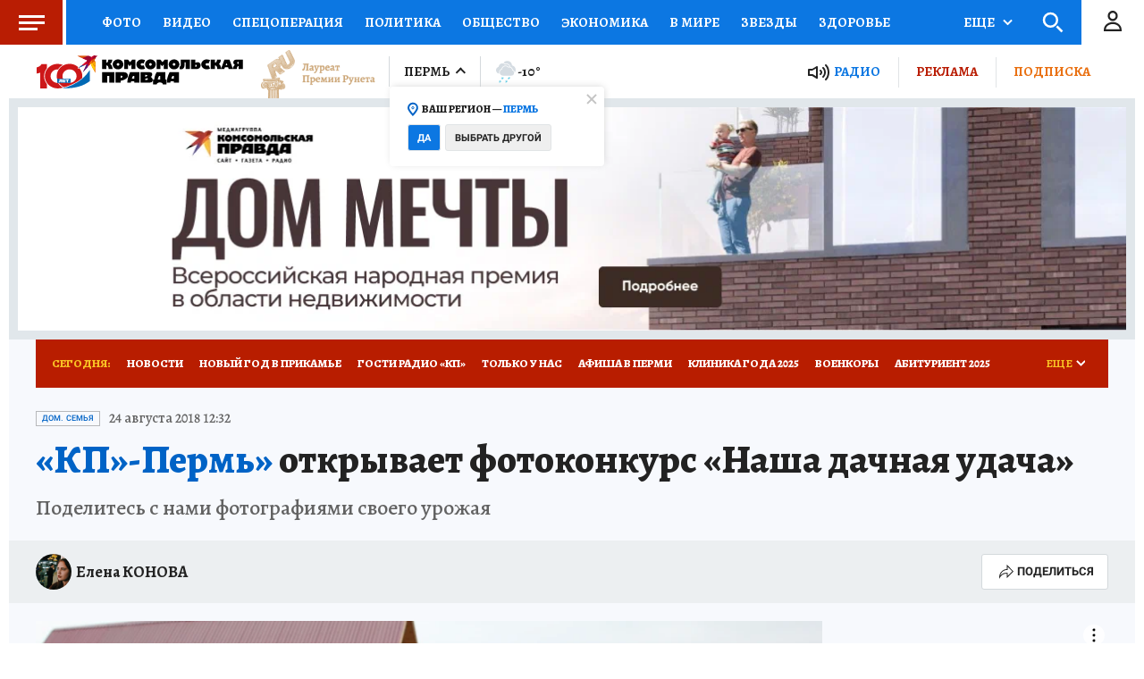

--- FILE ---
content_type: text/html
request_url: https://tns-counter.ru/nc01a**R%3Eundefined*kp_ru/ru/UTF-8/tmsec=kp_ru/585221438***
body_size: -72
content:
5433740E697B12A9X1769673385:5433740E697B12A9X1769673385